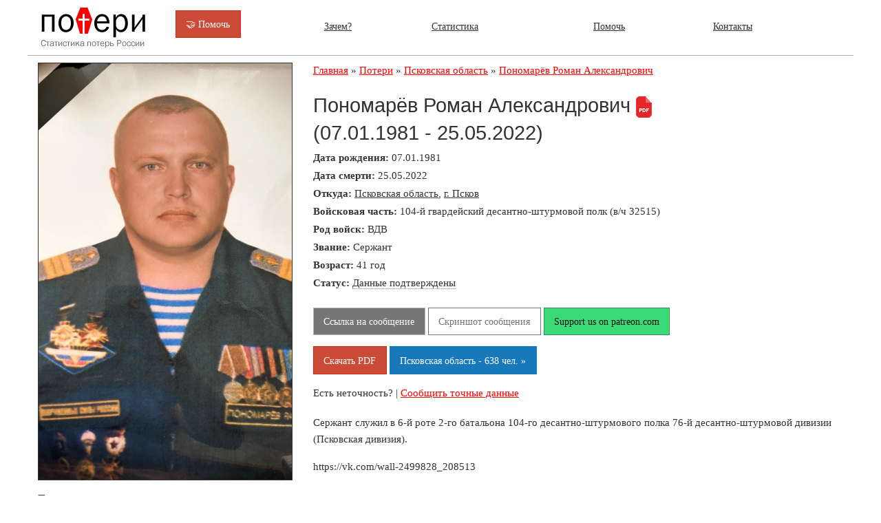

--- FILE ---
content_type: text/html; charset=UTF-8
request_url: https://poteru.net/soldier/14918
body_size: 3854
content:
<!doctype html>
<html xmlns="http://www.w3.org/1999/xhtml">
<head>
    <title>Пономарёв Роман Александрович погиб 25.05.2022 из региона Псковская область, г. Псков</title>
    <link rel="canonical" href="https://poteru.net" itemprop="url"/>
    <meta name="name" itemprop="name" content="poteru.net"/>
    <meta http-equiv="Content-Type" content="text/html; charset=utf-8"/>
    <meta name="viewport" content="width=device-width, initial-scale=1.0"/>
    <link rel="stylesheet" type="text/css" href="/css/foundation.min.css"/>
    <link rel="stylesheet" type="text/css" href="/css/foundation-float.css"/>
    <link rel="stylesheet" type="text/css" href="/css/style.css"/>
    <meta name="keywords" content="статистика потерь России, содат, дата гибели, погибшие на войне солдаты из России, погиб, Пономарёв Роман Александрович, из региона Псковская область, г. Псков"/>
    <meta name="description" content="На данной странице представлена информация о погибшем солдате Пономарёв Роман Александрович погиб 25.05.2022 из региона Псковская область, г. Псков"/>
    <link rel="shortcut icon" href="/favicon.ico"/>
    <meta property="og:locale" content="ru_RU"/>
    <meta property="og:type" content="article"/>
    <meta property="og:title" content="Пономарёв Роман Александрович погиб 25.05.2022 из региона Псковская область, г. Псков"/>
    <meta property="og:description" content="На данной странице представлена информация о погибшем солдате Пономарёв Роман Александрович погиб 25.05.2022 из региона Псковская область, г. Псков"/>
    <meta property="og:url" content="https://poteru.net/soldier/14918"/>
    <meta property="og:site_name" content="poteru.net"/>
    <meta property="og:image" content="https://poteru.net/uploads/face14918.jpg"/>
    <meta name="twitter:card" content="summary"/>
    <meta name="twitter:description" content="На данной странице представлена информация о погибшем солдате Пономарёв Роман Александрович погиб 25.05.2022 из региона Псковская область, г. Псков"/>
    <meta name="twitter:title" content="Потери России в войне: Пономарёв Роман Александрович (07.01.1981 - 25.05.2022) Псковская область, г. Псков"/>
    <meta name="twitter:image" content="https://poteru.net/uploads/face14918.jpg"/>
</head>
<body>
<!-- Нет войне! За что погиб этот солдат? -->
<div class="row">
    <div class="large-2 medium-2 small-6 columns">
        <a href="/"><img src="/img/logo_ru.png" alt="Потери России в Войне" title="Потери России в Войне" style="border:0;"/></a>
    </div>
    <div class="large-2 medium-2 small-6 columns">
        <div style="margin-top:15px;"><a href="https://www.patreon.com/poteru"  target="_blank" class="button alert "> &#129309; Помочь</a></div>
    </div>
    <div class="large-8 medium-8 small-12 columns top-menu">
        <ul class="menu expanded">
            <li><a href="/about">Зачем?</a></li>
            <li><a href="/chart">Статистика</a></li>
            <li><a href="/donate">Помочь</a></li>
            <li><a href="/contacts">Контакты</a></li>
        </ul>
    </div>
    <hr/>
</div>

<div class="row">
    <div class="small-12 large-12 columns">
        <div class="row" style="line-height:140%;">
    <div class="small-12 large-4 columns">    
      <a href="/uploads/face14918.jpg" target="_blank"><img src="/uploads/face14918.jpg" alt="Пономарёв Роман Александрович" title="Пономарёв Роман Александрович" style="border:1px solid #333;margin-bottom:15px;"/></a>
      <br/>
           Поделиться: <br/>                         
            <div class="sbtn">
                <button
                    class="facebook"
                    onClick='window.open("https://www.facebook.com/sharer.php?u=https://poteru.net/soldier/14918","sharer","status=0,toolbar=0,width=650,height=500");'
                    title="Поделиться в Facebook">
                </button>
                <button
                    class="vkontakte"
                    onClick='window.open("https://vk.com/share.php?url=https://poteru.net/soldier/14918&title=%D0%9F%D0%BE%D1%82%D0%B5%D1%80%D0%B8+%D0%A0%D0%BE%D1%81%D1%81%D0%B8%D0%B8+%D0%B2+%D0%B2%D0%BE%D0%B9%D0%BD%D0%B5%3A+%D0%9F%D0%BE%D0%BD%D0%BE%D0%BC%D0%B0%D1%80%D1%91%D0%B2+%D0%A0%D0%BE%D0%BC%D0%B0%D0%BD+%D0%90%D0%BB%D0%B5%D0%BA%D1%81%D0%B0%D0%BD%D0%B4%D1%80%D0%BE%D0%B2%D0%B8%D1%87+%2807.01.1981+-+25.05.2022%29+%D0%9F%D1%81%D0%BA%D0%BE%D0%B2%D1%81%D0%BA%D0%B0%D1%8F+%D0%BE%D0%B1%D0%BB%D0%B0%D1%81%D1%82%D1%8C%2C+%D0%B3.+%D0%9F%D1%81%D0%BA%D0%BE%D0%B2&image=https://poteru.net/uploads/face14918.jpg&description =%D0%9D%D0%B0+%D0%B4%D0%B0%D0%BD%D0%BD%D0%BE%D0%B9+%D1%81%D1%82%D1%80%D0%B0%D0%BD%D0%B8%D1%86%D0%B5+%D0%BF%D1%80%D0%B5%D0%B4%D1%81%D1%82%D0%B0%D0%B2%D0%BB%D0%B5%D0%BD%D0%B0+%D0%B8%D0%BD%D1%84%D0%BE%D1%80%D0%BC%D0%B0%D1%86%D0%B8%D1%8F+%D0%BE+%D0%BF%D0%BE%D0%B3%D0%B8%D0%B1%D1%88%D0%B5%D0%BC+%D1%81%D0%BE%D0%BB%D0%B4%D0%B0%D1%82%D0%B5+%D0%9F%D0%BE%D0%BD%D0%BE%D0%BC%D0%B0%D1%80%D1%91%D0%B2+%D0%A0%D0%BE%D0%BC%D0%B0%D0%BD+%D0%90%D0%BB%D0%B5%D0%BA%D1%81%D0%B0%D0%BD%D0%B4%D1%80%D0%BE%D0%B2%D0%B8%D1%87+%D0%BF%D0%BE%D0%B3%D0%B8%D0%B1+25.05.2022+%D0%B8%D0%B7+%D1%80%D0%B5%D0%B3%D0%B8%D0%BE%D0%BD%D0%B0+%D0%9F%D1%81%D0%BA%D0%BE%D0%B2%D1%81%D0%BA%D0%B0%D1%8F+%D0%BE%D0%B1%D0%BB%D0%B0%D1%81%D1%82%D1%8C%2C+%D0%B3.+%D0%9F%D1%81%D0%BA%D0%BE%D0%B2","sharer","status=0,toolbar=0,width=650,height=500");'
                    title="Поделиться Вконтакте">
                </button>
                <button
                    class="ok"
                    onClick='window.open("https://connect.ok.ru/offer?url=https%3A%2F%2Fpoteru.net%2Fsoldier%2F14918","sharer","status=0,toolbar=0,width=650,height=500");'
                    title="Поделиться в Одноклассниках">
                </button>
                <button
                    class="telegram"
                    onClick='window.open("https://telegram.me/share/url?url=https://poteru.net/soldier/14918","sharer","status=0,toolbar=0,width=650,height=500");'
                    title="Поделиться в Телеграм">
                </button>
                <button
                    class="pinterest"
                    onClick='window.open("https://ru.pinterest.com/pin/create/button/?url=https://poteru.net/soldier/14918&media=http://poteru.net/uploads/face14918.jpg&description=%D0%9F%D0%BE%D1%82%D0%B5%D1%80%D0%B8+%D0%A0%D0%BE%D1%81%D1%81%D0%B8%D0%B8+%D0%B2+%D0%B2%D0%BE%D0%B9%D0%BD%D0%B5%3A+%D0%9F%D0%BE%D0%BD%D0%BE%D0%BC%D0%B0%D1%80%D1%91%D0%B2+%D0%A0%D0%BE%D0%BC%D0%B0%D0%BD+%D0%90%D0%BB%D0%B5%D0%BA%D1%81%D0%B0%D0%BD%D0%B4%D1%80%D0%BE%D0%B2%D0%B8%D1%87+%2807.01.1981+-+25.05.2022%29+%D0%9F%D1%81%D0%BA%D0%BE%D0%B2%D1%81%D0%BA%D0%B0%D1%8F+%D0%BE%D0%B1%D0%BB%D0%B0%D1%81%D1%82%D1%8C%2C+%D0%B3.+%D0%9F%D1%81%D0%BA%D0%BE%D0%B2","sharer","status=0,toolbar=0,width=650,height=500");'       
                    title="Запинить">
                </button>
                <button
                    class="twitter"
                    onClick='window.open("https://twitter.com/intent/tweet?text=Потери России в войне: Пономарёв Роман Александрович (07.01.1981 - 25.05.2022) Псковская область, г. Псков&url= https://poteru.net/soldier/14918","sharer","status=0,toolbar=0,width=650,height=500");'
                    title="Твитнуть">
                </button>
                <button
                    class="mail"
                    onClick='window.open("http://connect.mail.ru/share?url=https://poteru.net/soldier/14918","sharer","status=0,toolbar=0,width=650,height=500");'
                    title="Поделиться в @Мой мир">
                </button>
            </div>
    </div>
    <div class="small-12 large-8 columns">
          <span itemscope itemtype="http://schema.org/BreadcrumbList">
       <span itemprop="itemListElement" itemscope itemtype="http://schema.org/ListItem">
          <a href="/" itemprop="item"><span itemprop="name">Главная</span></a>
          <meta itemprop="position" content="1" />
        </span>
         &raquo; 
         <span itemprop="itemListElement" itemscope itemtype="http://schema.org/ListItem">
           <a href="/stat" itemprop="item"><span itemprop="name">Потери</span></a>
           <meta itemprop="position" content="2" />
         </span>
           &raquo;  <span itemprop="itemListElement" itemscope itemtype="http://schema.org/ListItem">
           <a href="/?region=14&search=1" itemprop="item"><span itemprop="name">Псковская область</span></a>
           <meta itemprop="position" content="2" />
         </span>
           &raquo;  <span itemprop="itemListElement" itemscope itemtype="http://schema.org/ListItem"> 
           <a href="/soldier/14918" itemprop="item"><span itemprop="name">Пономарёв Роман Александрович</span></a>
           <meta itemprop="position" content="3" />
          </span>           
         </span>
           <br/><br/>
          <h1>Пономарёв Роман Александрович <a href="/pdf/14918" target="_blank"><img src="/img/pdf.png" style="border:0px;"/></a><br/> (07.01.1981 - 25.05.2022)</h1>
          <div style="margin-bottom:5px;"><b>Дата рождения:</b> 07.01.1981</div>
          <div style="margin-bottom:5px;"><b><span data-tooltip tabindex="2">Дата смерти:</span></b> 25.05.2022</div>
          <div style="margin-bottom:5px;"><b>Откуда:</b> <a href="/?region=14&search=1" target="_blank" class="bl">Псковская область</a>, <a href="https://www.google.com/maps/place/г. Псков, Псковская область" class="bl" target="_blank">г. Псков</a> </div>
          <div style="margin-bottom:5px;"><b>Войсковая часть:</b> 104-й гвардейский десантно-штурмовой полк (в/ч 32515)</div>
          <div style="margin-bottom:5px;"><b>Род войск:</b> ВДВ </div>
          <div style="margin-bottom:5px;"><b>Звание:</b> Сержант </div>         
          <div style="margin-bottom:5px;"><b>Возраст:</b> 41 год </div>
          
          
          <div style="margin-bottom:5px;"><b>Статус:</b> <span  style="border-bottom: dotted 1px #8a8a8a;cursor: help;" data-tooltip tabindex="1" title="Это означает, что гибель подтверждена сообщением в соцсетях, новостях или телеграм каналах.">Данные подтверждены</span> </div> <br/>
           <div><a target="_blank" class="button secondary" href="https://vk.com/wall653254234_1621">Ссылка на сообщение</a> <a target="_blank" class="button secondary hollow" href="/screens/14918.jpg">Скриншот сообщения</a>  <a target="_blank" class="button success " href="https://www.patreon.com/poteru">Support us on patreon.com</a> <br/>
           <a target="_blank" class="button alert " href="/pdf/14918">Скачать PDF</a> <a target="_blank" class="button primary " href="/?region=14&search=1">Псковская область - 638 чел. &raquo;</a></div>
           Есть неточность? | <a target="_blank" href="/add?fio=Пономарёв Роман Александрович">Сообщить точные данные</a>
           <br/><br/>
          <p>
	  Сержант служил в 6-й роте 2-го батальона 104-го десантно-штурмового полка 76-й десантно-штурмовой дивизии (Псковская дивизия).
</p>
<p>
	https://vk.com/wall-2499828_208513
</p>          

    </div>
    </div>
    <div class="row" style="line-height:140%;">
        <div class="small-12 large-12 columns">        
        <h1>Скриншот сообщения о гибели <span style="color:red;">*</span></h1> 
<div><span style="color:red;">*</span> - <b>Внимание! Наше видение событий может отличаться от сообщения на скриншоте. </b><br/>За все субъективные формулировки и названия в сообщениях ответственность несет сторона сообщившая новость. </div>
<div style="margin:20px;margin-left:0px;"><a href="https://vk.com/wall653254234_1621" target="_blank"><img src="/screens/14918.jpg"  alt="Пономарёв Роман Александрович погиб 25.05.2022 из региона Псковская область, г. Псков" style="width:100%;max-width:600px;border:1px solid #666;"/></a></div>
        </div>         
    </div>
        </div>
</div>
<div></div>

<div class="row" class="footer">
    <hr  style="height:20px;border-bottom: solid 1px #ccc;"/>
    <div class="small-12 large-9 columns">
        <b>[no:War]Team</b> &copy; 2026 <br/> Информация получена из открытых источников
        <div class="footer-share">Распространение разрешается и категорически приветствуется!</div>
        <br/><br/>
    </div>
    <div class="small-12 large-3 columns" style="font-size:0.85rem;">
        <div style="margin-bottom:5px;"><img src="/img/icon/patreon_icon.png"> Patreon: <a
                    href="https://www.patreon.com/poteru" target="_blank" class="bl">poteru</a></div>
        <div><img src="/img/icon/telegram.png"> Telegram: <a href="https://t.me/poteru_net" target="_blank"
                                                                   class="bl">poteru_net</a></div>
    </div>
</div>
<!-- Google tag (gtag.js) -->
<script async src="https://www.googletagmanager.com/gtag/js?id=G-3L4HYHZRVX"></script>
<script>
    window.dataLayer = window.dataLayer || [];
    function gtag(){dataLayer.push(arguments);}
    gtag('js', new Date());

    gtag('config', 'G-3L4HYHZRVX');
</script><script defer src="https://static.cloudflareinsights.com/beacon.min.js/vcd15cbe7772f49c399c6a5babf22c1241717689176015" integrity="sha512-ZpsOmlRQV6y907TI0dKBHq9Md29nnaEIPlkf84rnaERnq6zvWvPUqr2ft8M1aS28oN72PdrCzSjY4U6VaAw1EQ==" data-cf-beacon='{"version":"2024.11.0","token":"b97896b639ad4690bf170e9aafdef9c3","r":1,"server_timing":{"name":{"cfCacheStatus":true,"cfEdge":true,"cfExtPri":true,"cfL4":true,"cfOrigin":true,"cfSpeedBrain":true},"location_startswith":null}}' crossorigin="anonymous"></script>
</body>
</html>